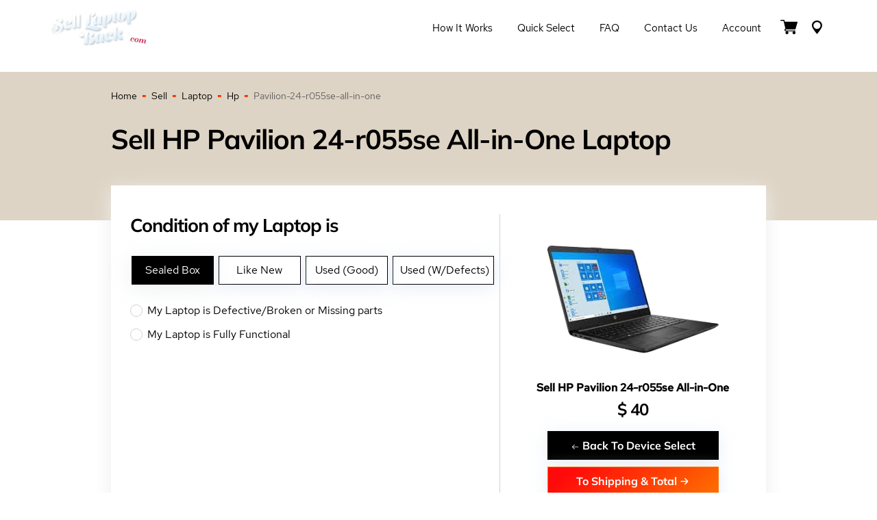

--- FILE ---
content_type: text/html; charset=UTF-8
request_url: https://selllaptopback.com/sell/Laptop/hp/pavilion-24-r055se-all-in-one/
body_size: 22502
content:
<!DOCTYPE html>
<html lang="en">
    <head>
        <meta name="viewport" content="width=device-width, initial-scale=1">
        <meta name='robots' content='index, follow' />        <link rel="canonical" href="https://selllaptopback.com/sell/laptop/hp/pavilion-24-r055se-all-in-one/">
        <title>Sell HP Pavilion 24-r055se All-in-One Laptop Laptop - SellLaptopBack.com</title>
        <meta charset="UTF-8">
        <meta name="Description" content="Sell HP Pavilion 24-r055se All-in-One LaptopLaptop for cash online at SellLaptopBack.com">
        <meta name="Keywords" content="Sell HP Pavilion 24-r055se All-in-One LaptopLaptop">
        <meta name="author" content="SellLaptopBack.com">
        <meta name="robots" content="noodp"/>   
        <meta name="DC.title" content="Sell HP Pavilion 24-r055se All-in-One Laptop Laptop - SellLaptopBack.com"/>

        <!-- Open Graph Meta Tags (for social sharing) -->
        <meta property="og:title" content=""Sell HP Pavilion 24-r055se All-in-One Laptop Laptop - SellLaptopBack.com">
        <meta property="og:description" content="Sell HP Pavilion 24-r055se All-in-One LaptopLaptop for cash online at SellLaptopBack.com">
        <meta property="og:url" content="https://selllaptopback.com/sell/laptop/hp/pavilion-24-r055se-all-in-one/">
        <meta property="og:type" content="product">
        <meta property="og:image" content="https://selllaptopback.com/_devices/laptop/hp/hp-pavilion-24-r055se-all-in-one.webp">

        <!-- Twitter Card Meta Tags -->
        <meta name="twitter:card" content="summary_large_image">
        <meta name="twitter:title" content="Sell HP Pavilion 24-r055se All-in-One Laptop Laptop - SellLaptopBack.com">
        <meta name="twitter:description" content="Sell HP Pavilion 24-r055se All-in-One LaptopLaptop for cash online at SellLaptopBack.com">
        <meta name="twitter:image" content="https://selllaptopback.com/_devices/laptop/hp/hp-pavilion-24-r055se-all-in-one.webp">
        <script type="application/ld+json">
{
    "@context": "https://schema.org",
    "@type": "Product",
    "name": "Sell HP Pavilion 24-r055se All-in-One Laptop Laptop - SellLaptopBack.com",
    "description": "Sell HP Pavilion 24-r055se All-in-One LaptopLaptop for cash online at SellLaptopBack.com",
    "brand": {
        "@type": "Brand",
        "name": "Hp"
    },
    "model": "HP Pavilion 24-r055se All-in-One",
    "image": "https://selllaptopback.com/_devices/laptop/hp/hp-pavilion-24-r055se-all-in-one.webp",
    "offers": {
        "@type": "Offer",
        "priceCurrency": "USD",
        "price": "40.00",
        "availability": "https://schema.org/InStock",
        "url": "https://selllaptopback.com/sell/laptop/hp/pavilion-24-r055se-all-in-one/",
        "seller": {
            "@type": "Organization",
            "name": "SellLaptopBack.com"
        },
        "itemCondition": "https://schema.org/UsedCondition"
    }
}</script>

<script type="application/ld+json">
{"@context":"https://schema.org","@type":"FAQPage","mainEntity":[{"@type":"Question","name":"How much is my Sell HP Pavilion 24-r055se All-in-One Laptop Laptop - SellLaptopBack.com worth?","acceptedAnswer":{"@type":"Answer","text":"It depends on the condition — use the quote tool above for your instant offer (up to $40 for good condition)."}},{"@type":"Question","name":"Do you buy broken or damaged Laptops?","acceptedAnswer":{"@type":"Answer","text":"Yes! We buy Laptops in any condition — cracked screens, water damage, won't power on, missing parts, or even for parts only. You'll still get a fair cash offer."}},{"@type":"Question","name":"Is it safe to sell my Laptop to SellLaptopBack.com?","acceptedAnswer":{"@type":"Answer","text":"Absolutely. We're a trusted U.S.-based buyer. We securely wipe all data to DoD standards (where applicable), provide free insured shipping, and guarantee fast payment with no hidden fees."}},{"@type":"Question","name":"How fast do you pay me?","acceptedAnswer":{"@type":"Answer","text":"We inspect within 24 hours of arrival and pay the same day via PayPal or Zelle — or send a check within 48 hours."}}]}</script>
<style>
@font-face {font-family:'Red Hat Text';font-display:swap;src:url('/_fonts/RedHatText-Regular.eot');src:url('/_fonts/RedHatText-Regular.eot?#iefix') format('embedded-opentype'),url('/_fonts/RedHatText-Regular.woff') format('woff'),url('/_fonts/RedHatText-Regular.ttf') format('truetype');font-weight:normal;font-style:normal;}@font-face {font-family:'Red Hat Text';font-display:swap;font-weight:500;src:url('/_fonts/RedHatText-Medium.eot');src:url('/_fonts/RedHatText-Medium.eot?#iefix') format('embedded-opentype'),url('/_fonts/RedHatText-Medium.woff') format('woff'),url('/_fonts/RedHatText-Medium.ttf') format('truetype');font-style:normal;}@font-face {font-family:'Mulish';font-weight:400;font-display:swap;src:url('/_fonts/Mulish-Regular.eot');src:url('/_fonts/Mulish-Regular.eot?#iefix') format('embedded-opentype'),url('/_fonts/Mulish-Regular.woff') format('woff'),url('/_fonts/Mulish-Regular.ttf') format('truetype');font-style:normal;}@font-face {font-family:'Mulish';font-weight:700;font-display:swap;src:url('/_fonts/Mulish-Bold.eot');src:url('/_fonts/Mulish-Bold.eot?#iefix') format('embedded-opentype'),url('/_fonts/Mulish-Bold.woff') format('woff'),url('/_fonts/Mulish-Bold.ttf') format('truetype');font-style:normal;}@font-face {font-family:'Mulish';font-weight:900;font-display:swap;src:url('/_fonts/Mulish-Black.eot');src:url('/_fonts/Mulish-Black.eot?#iefix') format('embedded-opentype'),url('/_fonts/Mulish-Black.woff') format('woff'),url('/_fonts/Mulish-Black.ttf') format('truetype');font-style:normal;}html * {box-sizing:border-box;}body {background-color:#fff;font-family:'Red Hat Text', sans-serif;font-size:14px;line-height:1.5;color:#606060;padding:105px 0 0 0; margin:0 0 0 0; }.hero-main {z-index:10;}@media (max-width:991.99px) {body {padding:65px 0 0 0;}}html.has-overlay {position:relative;height:100%;overflow:hidden;}body.lock-position {height:100%;overflow:hidden;width:100%;position:fixed;}.wp-caption, embed, iframe, object {max-width:100%;}.page-container {max-width:1170px;margin-left:auto;margin-right:auto;padding-left:15px;padding-right:15px;}@media (min-width:1200px) and (max-width:1439.98px) {.page-container {max-width:77vw;}}.page-container-header {max-width:1170px;margin:0 auto;padding-left:15px;padding-right:15px;}img {max-width:100%;height:auto;}h1, h2, h3, h4, h5, h6 {color:#000;font-family:'Mulish', sans-serif;line-height:1.2;font-weight:700;margin:0.7em 0 0.3em;letter-spacing:-1px;}h1 {font-size:42px;letter-spacing:-1px;}h2 {font-size:36px;}h3 {font-size:28px;}h4 {font-size:18px;}h5, h6 {font-size:16px;}.single-post-title {font-size:36px;font-weight:600;line-height:1.5;color:#000;}@media (max-width:1439.99px) {h1 {font-size:calc((100vw - 320px) / (1440 - 320) * (42 - 26) + 26px);}h2 {font-size:calc((100vw - 320px) / (1440 - 320) * (36 - 22) + 22px);}h3 {font-size:calc((100vw - 320px) / (1440 - 320) * (28 - 18) + 18px);}h4 {font-size:calc((100vw - 320px) / (1440 - 320) * (18 - 16) + 16px);}h5 {font-size:calc((100vw - 320px) / (1440 - 320) * (16 - 14) + 14px);}.single-post-title {font-size:calc((100vw - 320px) / (1440 - 320) * (36 - 22) + 22px);}}.section-title {margin:0 0 24px;color:#000;font-family:Mulish, Helvetica, Arial, sans-serif;font-size:35px;line-height:44px;font-weight:900;letter-spacing:-1px;text-transform:uppercase;position:relative}@media screen and (max-width:1440px) {.section-title {margin-bottom:calc(.93897vw + 10.47887px);font-size:calc(1.03286vw + 20.12676px);line-height:calc(1.31455vw + 25.07042px)}}.section-title:after {content:"";margin-left:7px;width:10px;height:6px;display:inline-block;background:rgba(255, 73, 0, .78);-webkit-transform:skew(-27deg);transform:skew(-27deg)}.section-title--light {color:#fff;}.section-title--light:after {background:#fff;}section {position:relative;}p {margin:0 0 1rem;color:#606060;}a {text-decoration:none;color:#ff0000;transition:all 0.3s;}a:hover {opacity:0.8;}.page-background {background-color:red; background-image:linear-gradient(to bottom, #DED4C5, #DED4C5 217px, #fff 217px);padding:25px 0 100px;}.hero-main {z-index:10;}.hero-main h1 {color:#000;font-family:'Mulish', sans-serif;line-height:1.2;font-weight:900;position:relative;margin:0;font-size:50px;text-transform:uppercase;}@media (max-width:1439.99px) {.hero-main h1 {font-size:calc((100vw - 320px) / (1440 - 320) * (50 - 36) + 36px);}}.hero-main .hero__left-decor {width:60%;height:110%;display:block;background:#ded4c5;position:absolute;left:-10%;top:0;bottom:0;}@media screen and (max-width:992px) {.hero-main .hero__left-decor {height:105%;}}@media screen and (max-width:736px) {.hero-main .hero__left-decor {width:100%;height:100%;left:0;}}.hero-main .hero__left-decor:before {content:'';position:absolute;top:0;bottom:0;right:-118px;z-index:1;display:block;width:136%;background:#ded4c5;-webkit-transform:skew(-28deg);transform:skew(-28deg);}@media screen and (max-width:736px) {.hero-main .hero__left-decor:before {display:none;}}.hero-main .hero__left-decor--main {height:114%;}.hero-main .hero__left-decor--main:before {right:-84px;}.hero-main .hero__right-decor {width:54%;height:100%;display:block;background:linear-gradient(156.47deg, #2196F3 13.48%, #58d11a 101.66%);position:absolute;right:0;top:0;bottom:0;z-index:-1;}@media screen and (max-width:736px) {.hero-main .hero__right-decor {display:none;}}.hero-main .hero__wrapper {padding:40px 0 24px;display:-webkit-box;display:-ms-flexbox;display:flex;-webkit-box-pack:justify;-ms-flex-pack:justify;justify-content:space-between;-webkit-box-align:center;-ms-flex-align:center;align-items:center;position:relative;z-index:2;}.hero-main .hero__wrapper--main {min-height:275px;padding:25px 0;position:relative;}@media screen and (max-width:736px) {.hero-main .hero__wrapper--main {min-height:auto;}}@media screen and (max-width:736px) {.hero-main .hero__wrapper {padding-top:70px;padding-bottom:83px;}}@media screen and (max-width:320px) {.hero-main .hero__wrapper {padding-top:50px;padding-bottom:63px;}}.hero-main .hero__left-part {width:60%;max-width:620px;position:relative;}@media screen and (max-width:640px) {.hero-main .hero__left-part {width:100%;}}.hero-main .hero__right-part {min-height:140px;width:50%;max-width:535px;position:relative;}.hero-main .hero__right-part--main {text-align:center;}@media screen and (max-width:736px) {.hero-main .hero__right-part {display:none;}}.hero-main .breadcrumbs {position:absolute;bottom:-20px;left:0;color:#606060;font-family:'Red Hat Text';font-weight:400;font-size:14px;line-height:1.5;display:flex;align-items:center;}.breadcrumbs {color:#606060;font-family:'Red Hat Text';font-weight:400;font-size:14px;line-height:1.5;display:flex;flex-wrap:wrap;align-items:center;}@media (max-width:736px) {.hero-main .breadcrumbs {bottom:10px;}}.breadcrumbs a {color:#000;}.breadcrumbs-separator {width:5px;height:3px;margin:0 8px;display:inline-block;vertical-align:center;background:linear-gradient(153.33deg, #ff0a0a 13.48%, #fe7200 101.66%);}.small-hero {background:#DED4C5;padding:70px 0;}.small-hero h1 {color:#000;font-family:'Mulish', sans-serif;line-height:1.2;font-weight:900;position:relative;margin:0;font-size:50px;text-transform:uppercase;}@media (max-width:1439.99px) {.small-hero h1 {font-size:calc((100vw - 320px) / (1440 - 320) * (50 - 36) + 36px);}}.btn {box-shadow:0 5px 25px rgba(222, 230, 242, 0.72);font-family:'Mulish', sans-serif;font-weight:700;font-size:16px;line-height:20px;text-align:center;color:#fff;padding:10px 30px;outline:none;display:inline-block;margin:5px;transition:all .3s;cursor:pointer;border:none;}.btn svg {padding-top:3px;}.btn.btn-black {background:#000000;border:1px solid #000;}.btn.btn-black:hover {background:#fff;color:#000;opacity:1;}.btn.btn-red {background:linear-gradient(140.07deg, #FF0A0A 13.48%, #FE7200 101.66%);border:1px solid #FE7200;}.btn.btn-red:hover {background:#fff;color:#FF0A0A;opacity:1;}.btn.btn-reset {background:#000000;border:1px solid #000;padding:10px;margin:0;}.btn.btn-reset:hover {background:#fff;color:#000;opacity:1;}.btn:disabled {opacity:0.8;cursor:no-drop;background:grey;border-color:grey;color:#fff;}.btn:disabled:hover {opacity:0.8;cursor:no-drop;background:grey;border-color:grey;color:#fff;}.rating {direction:rtl;}.rating > span {color:#9dafbd;font-size:29px;margin:0 1px;line-height:1;}.rating > span.active:before, .rating > span.active ~ span:before {content:"\2605";position:absolute;color:#3cc9b3;}select {-moz-appearance:none;-webkit-appearance:none;appearance:none;}.header-wrapper {position:fixed;background-color:#fff;width:100%;top:0;left:0;z-index:9999;transition:all 0.1s;}.header__menu-wrapper {display:flex;align-items:center;}.header__flex {padding:10px 0;transition:all 0.3s;display:flex;align-items:center;justify-content:space-between;position:relative;z-index:100;border-bottom:1px solid rgba(255, 255, 255, 0.15);}.header-wrapper.sticky {transition:all 0.3s;background-color:#fff;}.header-wrapper.sticky .header__flex {transition:all 0.3s;padding:5px 0;}.header__logo {position:relative;z-index:101;}.header__logo a:hover {opacity:0.8;}.header__logo img {max-height:80px;transition:all 0.3s;}.header-wrapper.sticky .header__logo img {max-height:60px;}.header__menu-nav ul {display:flex;list-style:none;}.header__menu-nav ul a {color:#000;font-size:15px;display:inline-block;padding:7px 18px;line-height:20px;transition:all 0.3s;text-transform:capitalize;}.header__menu-nav ul a:after {background-color:#ff0a0a;display:block;content:"";height:3px;width:0;-webkit-transition:width .3s ease-in-out;-moz--transition:width .3s ease-in-out;transition:width .3s ease-in-out;}.header__menu-nav ul a:hover {opacity:1;}.header__menu-nav ul a:hover:after,.header__menu-nav ul a:focus:after {width:100%;}.header__menu-nav ul a.active:after {width:100%;}.header__menu-btn-box {display:flex;align-items:center;}.header__menu-btn-box a:hover path {fill:#000;}.header__cart {display:inline-block;position:relative;}.header__cart-inner {font-family:'Barlow', sans-serif;position:absolute;top:-8px;width:16px;height:16px;background-color:#ff0a0a;border-radius:50%;right:-2px;font-size:12px;line-height:16px;text-align:center;color:#fff;font-weight:600;}.header__menu-btn {margin:0 10px;}.header__mobile-button {position:absolute;right:0;top:13px;}#hamburger-icon {outline:none;padding:0;z-index:100;display:none;position:relative;color:#000;border:none;width:36px;height:36px;transition:all .3s;line-height:normal;background-color:transparent;}#hamburger-icon .line {display:block;background:#000;width:20px;height:2px;position:absolute;left:6px;transition:all .4s;-webkit-transition:all .4s;-moz-transition:all .4s;}#hamburger-icon .line.line-1 {top:27%;}#hamburger-icon .line.line-2 {top:48%;}#hamburger-icon .line.line-3 {top:67%;}#hamburger-icon.active .line-1 {transform:translateY(7px) translateX(0) rotate(45deg);-webkit-transform:translateY(7px) translateX(0) rotate(45deg);-moz-transform:translateY(7px) translateX(0) rotate(45deg);}#hamburger-icon.active .line-2 {opacity:0;}#hamburger-icon.active .line-3 {transform:translateY(-7px) translateX(0) rotate(-45deg);-webkit-transform:translateY(-7px) translateX(0) rotate(-45deg);-moz-transform:translateY(-7px) translateX(0) rotate(-45deg);}@media (max-width:991.98px) {.header__menu-wrapper {display:flex;flex-direction:column;justify-content:center;}.header__menu-wrapper.menu-close {height:100vh;top:0;position:fixed;width:100%;background-color:#fff;right:-100%;transition:right 0.3s ease-in;}.header__menu-wrapper.menu-open {height:100vh;top:0;position:fixed;width:100%;background-color:#fff;right:0;transition:right 0.3s ease-in;}.header__logo img {max-height:40px;}.header-wrapper.sticky .header__logo img {max-height:40px;}.header-wrapper.sticky .header__flex {transition:all 0.3s;padding:10px 0;}.header__menu-nav ul {margin:0 0 30px;padding:0;flex-direction:column;text-align:center;}#hamburger-icon {display:block;}}footer {background:#3c586e;position:relative;z-index:3;}.main-footer__wrapper {display:flex;flex-wrap:wrap;justify-content:space-between;}.main-footer {padding:45px 0 0;}.footer-col-1 {width:16%;}.footer-col-2 {width:36%;padding:0 5px;}.footer-col-3 {width:25%;padding:0 5px;}.footer-col-4 {width:23%;padding:0 5px;}.footer-title h4 {font:700 16px/21px 'Mulish', sans-serif;color:#fff;margin:0 0 8px;}.footer-col-1 img {max-height:98px;}.footer-nav ul {margin:0;padding:0;list-style:none;display:flex;flex-wrap:wrap;}.footer-nav li {width:50%;}.footer-nav.footer-nav-contact li {width:100%;}.footer-nav.footer-nav-contact li a {display:flex;flex-wrap:nowrap;line-height:22px;}.footer-nav.footer-nav-contact li svg {display:block;margin-top:6px;margin-right:10px;}.footer-nav a {color:rgba(222, 230, 242, 0.72);font-size:14px;line-height:27px;display:inline-block;padding:2px 10px 2px 0;}.footer-nav a:hover {color:#fff;}.footer-social-wrap ul {margin:18px 0 0;padding:0;list-style:none;display:flex;}.footer-social-wrap a {margin-right:10px;display:inline-flex;align-items:center;justify-content:center;border-radius:50%;width:20px;height:20px;color:#fff;background:linear-gradient(140.07deg, #FF0A0A 13.48%, #FE7200 101.66%);}.footer-social-wrap svg {max-width:100%;height:11px;}.footer-social-wrap a:hover {opacity:.8;}.main-footer__policy-nav {background:#3c586e;margin-left:-15px;margin-right:-15px;}.main-footer__policy-nav .policy-nav__list {margin:50px auto 0;padding:20px 0;list-style:none;display:flex;flex-wrap:wrap;justify-content:center;max-width:452px;}.main-footer__policy-nav .policy-nav__list li {padding:0 5px;border-right:1px solid #B4ADB4;line-height:1;font-size:12px;margin-bottom:5px;}.main-footer__policy-nav .policy-nav__list li:last-child {border-right:none;}.main-footer__policy-nav .policy-nav__list li a {color:#B4ADB4;}.sub-footer {background:#5B0F08;}.copyright-text a {font:400 14px/30px 'Red Hat Text';color:#D7B4B4;margin:0;padding:17px 0;text-align:center;display:block;}.contact-menu svg {margin-bottom:-4px;}.contact-menu a {white-space:nowrap;}@media (max-width:1299.98px) {.footer-col-3 {width:15%;}}@media (max-width:991.98px) {footer {background:#f6f4ee;}.main-footer {padding:25px 0 0;}.footer-col-1 {width:100%;text-align:center;margin-bottom:35px;}.footer-col-2 {width:100%;margin-bottom:20px;}.footer-col-3 {width:50%;margin-bottom:0;}.footer-col-4 {width:50%;margin-bottom:35px;}.footer-col-4 .d-lg-none {display:none;}.footer-title h4 {color:#000;}.footer-nav a {color:#808080;}.copyright-text a {font:400 12px/24px 'Red Hat Text';color:#D7B4B4;padding:5px 0;}}@media (max-width:575.98px) {.footer-col-3 {width:100%;}.footer-col-4 {width:100%;margin-top:40px;}}.sub-footer__nav-section {background:#F6F4EE;padding:46px 0;}.sub-footer__nav-section h3 {font-family:'Mulish';font-style:normal;font-weight:700;font-size:16px;line-height:21px;}.sub-footer__nav ul {margin:0;padding:0;list-style:none;display:flex;flex-wrap:wrap;}.sub-footer__nav ul {margin:0;padding:0;list-style:none;}.sub-footer__nav ul li {width:25%;}.sub-footer__nav ul li a {font:400 14px/30px 'Red Hat Text';color:#808080;}.page-footer__additional-menu {display:none;}@media (max-width:991.98px) {.sub-footer__nav-section {display:none;padding:0;}.page-footer__additional-menu {display:block;}}.footer-blog__wrapper .latest-blog__item-img {width:33%;height:65px;background-repeat:no-repeat;background-position:top center;position:relative;background-size:cover;}@media (max-width:991.98px) {.footer-blog__wrapper .latest-blog__item-img {height:80px;}}.footer-blog__wrapper .latest-blog__item {position:relative;display:flex;align-items:center;margin-bottom:15px;}.footer-blog__wrapper .latest-blog__item-content {width:67%;padding-left:15px;font-size:14px;line-height:1.2;}.footer-blog__wrapper .latest-blog__excerpt__date * {font-size:12px;margin:0;color:rgba(222, 230, 242, 0.72);}.footer-blog__wrapper .blog-link {position:absolute;width:100%;height:100%;top:0;left:0;z-index:1;}.footer-blog__wrapper .latest-blog__title * {margin:0;color:rgba(222, 230, 242, 0.72);}@media (max-width:991.98px) {.footer-blog__wrapper .latest-blog__excerpt__date * {color:#808080;}.footer-blog__wrapper .latest-blog__title * {color:#808080;}}.steps-section {padding:0 0 6vw;}.steps-section__wrapper {display:flex;flex-wrap:wrap;justify-content:space-between;background:#FFF;box-shadow:0 5px 25px #EDEDED;margin-top:45px;padding:42px 28px;}.cart-container {width:50%;order:1;border-right:1px solid #D0D2D3;}.flex-content {width:50%;text-align:center;order:2;padding:0 0 0 28px;}@media (max-width:1399.98px) {.cart-container {width:60%;}.flex-content {width:40%;}}@media (max-width:991.98px) {.steps-section__wrapper {padding:25px 20px;}.cart-container {width:100%;border-right:none;}.flex-content {width:100%;text-align:center;margin-bottom:25px;padding:0;}}.check_above_h, .cart-container .title-font {color:#000000;font-size:18px;font-weight:700;}#quote2-nav-mydev .check_above_h {margin:40px 0 20px;}.cart-container .title-font {margin-top:20px;}.check_above_h-1 {color:#000000;font-family:Mulish, sans-serif;margin:0 0 28px;font-weight:700;font-size:28px;line-height:118.69%;}@media (max-width:1439.99px) {.check_above_h-1 {font-size:calc((100vw - 320px) / (1440 - 320) * (28 - 22) + 22px);}}@media (max-width:991.99px) {.check_above_h-1 {text-align:center;margin-top:25px;}}#cart-tabs {border:none;}#cart-tabs ul {display:flex;flex-direction:row-reverse;justify-content:flex-end;border:none;background:none;margin:0;padding:0;position:relative;z-index:1;}@media (max-width:991.99px) {#cart-tabs ul {flex-direction:column-reverse;}}#cart-tabs ul:after,#cart-tabs ul:before {display:none;}#cart-tabs ul li {border:none;min-width:120px;width:auto;float:unset;top:0;margin:0 7px 0 0;border-radius:0;}@media (max-width:991.99px) {#cart-tabs ul li {margin:5px 0;}}#cart-tabs ul a {font-weight:400;font-size:16px;line-height:30px;color:#000;float:none;width:100%;height:100%;display:inline-block;padding:5px 10px;}#cart-tabs ul .ui-state-default {border:1px solid #000000 !important;background-color:#fff;box-shadow:0 5px 25px rgba(222, 230, 242, 0.72);}#cart-tabs ul .ui-state-active {background-color:#000000;border:1px solid #000000 !important;box-shadow:0 5px 30px rgba(215, 218, 221, 0.44);}#cart-tabs ul .ui-state-active a {color:#fff;}#cart-tabs .ui-tabs-panel {height:.1px;position:relative;}.sell-device-item-heading a {color:#000;font-style:normal;font-weight:bold;font-size:16px;line-height:26px;margin-bottom:15px;}.sell-device-item-heading h3 {margin:0;font-family:'Mulish', sans-serif;font-style:normal;font-weight:700;font-size:28px;line-height:118.69%;}.sell-device-item-img img {max-width:100%;width:250px;}#price-item {font-size:24px;font-weight:700;}.dollar-icon {font-size:24px;font-weight:700;}#cost-null-text {color:#ff0000;font-size:18px;}#cost-null-text a {color:#168edf;font-size:18px;}#FormDeviceCondition {display:flex;flex-wrap:wrap;justify-content:space-between;}#FormDeviceCondition h3 {width:100%;color:#000000;font-size:16px;font-weight:600;margin:30px 0 20px;}#FormDeviceCondition .container-checkmark, #FormDeviceCondition .container-checkmark-2 {width:100%;}@media (max-width:767.98px) {#FormDeviceCondition .container-checkmark, #FormDeviceCondition .container-checkmark-2 {width:100%;}}#FormDeviceCondition .container-check {width:50%;}@media (max-width:767.98px) {#FormDeviceCondition .container-check {width:100%;}}#FormDeviceCondition .container-check .container-checkmark, #FormDeviceCondition .container-check .container-checkmark-2 {width:100%;}#fancybox-content * {background-color:#ffffff;}#quote2-nav-buttons {padding:10px 0 0;display:flex;flex-wrap:wrap;justify-content:center;}.js-laptop {display:flex;flex-wrap:wrap;}.container-radio {font-family:'Red Hat Text', sans-serif;font-style:normal;font-weight:400;font-size:16px;line-height:20px;color:#000000;display:block;position:relative;padding-left:25px;margin:15px 0;cursor:pointer;-webkit-user-select:none;-moz-user-select:none;-ms-user-select:none;user-select:none;}.container-radio input {position:absolute;opacity:0;cursor:pointer;top:0;left:0;height:100%;width:100%;color:#D0D2D3;z-index:2;margin:0;}.container-radio .checkmark {position:absolute;top:1px;left:0;height:18px;width:18px;border-radius:50%;border:1px solid #D0D2D3;background:#fff;z-index:1;}.container-radio:hover input ~ .checkmark {background-color:#D0D2D3;}.container-radio .checkmark:after {content:"";position:absolute;top:4px;left:4px;width:8px;height:8px;border-radius:50%;background-color:#fff;}.container-radio input:checked ~ .checkmark {background:linear-gradient(140.07deg, #FF0A0A 13.48%, #FE7200 101.66%);}.container-radio input:checked ~ .checkmark:after {display:block;background:#fff;}.container-checkmark, .container-checkmark-2 {font-family:'Red Hat Text', sans-serif;font-style:normal;font-weight:400;font-size:16px;line-height:22px;color:#000000;display:block;position:relative;padding-left:25px;margin-bottom:12px;cursor:pointer;-webkit-user-select:none;-moz-user-select:none;-ms-user-select:none;user-select:none;}.container-checkmark input, .container-checkmark-2 input {position:absolute;opacity:0;cursor:pointer;height:0;width:0;color:#D0D2D3;}.container-checkmark .checkmark, .container-checkmark-2 .checkmark {position:absolute;top:2px;left:0;width:18px;height:18px;background:#fff;border:1px solid #D0D2D3;border-radius:1px;}.container-checkmark:hover input ~ .checkmark {background-color:#fff;border-color:#FF0A0A;}.container-checkmark-2:hover input ~ .checkmark {background-color:#fff;border-color:#FF0A0A;}.container-checkmark input:checked ~ .checkmark {background:linear-gradient(140.07deg, #FF0A0A 13.48%, #FE7200 101.66%);}.container-checkmark-2 input:checked ~ .checkmark {background:linear-gradient(140.07deg, #FF0A0A 13.48%, #FE7200 101.66%);}.container-checkmark .checkmark:after {content:"";position:absolute;display:none;}.container-checkmark-2 .checkmark:after {content:"";position:absolute;display:none;}.container-checkmark input:checked ~ .checkmark:after {display:block;}.container-checkmark-2 input:checked ~ .checkmark:after {display:block;}.container-checkmark .checkmark:after {left:5px;top:2px;width:4px;height:7px;border:solid #fff;border-width:0 2px 2px 0;-webkit-transform:rotate(45deg);-ms-transform:rotate(45deg);transform:rotate(45deg);}.container-checkmark-2 .checkmark:after {left:5px;top:2px;width:4px;height:7px;border:solid #fff;border-width:0 2px 2px 0;-webkit-transform:rotate(45deg);-ms-transform:rotate(45deg);transform:rotate(45deg);}.why-choose-us {padding:152px 0 584px;background-image:url([data-uri]);background-size:cover;background-position:bottom;background-repeat:no-repeat;-webkit-transform:rotate(180deg);transform:rotate(180deg)}@media screen and (max-width:1440px) {.why-choose-us {padding-top:calc(7.69953vw + 41.12676px);padding-bottom:calc(19.81221vw + 298.70423px)}}.why-choose-us .page-container {-webkit-transform:rotate(-180deg);transform:rotate(-180deg)}.why-choose-us__lists {display:-webkit-box;display:-ms-flexbox;display:flex;-webkit-box-orient:horizontal;-webkit-box-direction:normal;-ms-flex-direction:row;flex-direction:row;-webkit-box-pack:justify;-ms-flex-pack:justify;justify-content:space-between;-webkit-box-align:start;-ms-flex-align:start;align-items:flex-start}@media screen and (max-width:812px) {.why-choose-us__lists {-webkit-box-orient:vertical;-webkit-box-direction:normal;-ms-flex-direction:column;flex-direction:column}}.why-choose-us__list {width:50%;max-width:492px;list-style:none;margin:0;padding:0}@media screen and (max-width:812px) {.why-choose-us__list {width:100%;max-width:100%}}@media screen and (max-width:812px) {.why-choose-us__list:not(:last-of-type) {margin-bottom:20px}}.why-choose-us__list-item {padding-left:42px;font-size:14px;line-height:21px;color:#606060;position:relative}@media screen and (max-width:1440px) {.why-choose-us__list-item {padding-left:calc(1.40845vw + 21.71831px);line-height:calc(.28169vw + 16.94366px)}}.why-choose-us__list-item:before {content:"";display:block;width:30px;height:30px;position:absolute;left:0;top:0;background:#fff;background-image:url([data-uri]);background-size:50%;background-position:50%;background-repeat:no-repeat;-webkit-box-shadow:0 10px 15px #e4e2dd;box-shadow:0 10px 15px #e4e2dd;border-radius:50%}@media screen and (max-width:1440px) {.why-choose-us__list-item:before {width:calc(1.03286vw + 15.12676px);height:calc(1.03286vw + 15.12676px)}}.why-choose-us__list-item:not(:last-of-type) {margin-bottom:40px}@media screen and (max-width:1440px) {.why-choose-us__list-item:not(:last-of-type) {margin-bottom:calc(1.87793vw + 12.95775px)}}.hiw-section {padding:150px 0;}.hiw-section .hiw-section__wrap {display:flex;flex-wrap:wrap;justify-content:space-between;}.hiw-section .hiw-section__content {width:41%;position:relative;z-index:5;}.hiw-section .hiw-section__content ul {list-style:none;margin:0;padding:0 0 0 20px;counter-reset:list;}.hiw-section .hiw-section__decor {display:flex;justify-content:center;align-items:center;width:42px;height:33px;position:absolute;left:-20px;top:50%;transform:translateY(-50%) skew(-20deg);background:linear-gradient(152.91deg, #ff0a0a 13.48%, #fe7200 101.66%);color:#fff;font-size:18px;font-weight:700;line-height:21px;}.hiw-section .hiw-section__decor:before {content:counter(list);counter-increment:list;transform:skew(20deg);}.hiw-section .hiw-section__content li {position:relative;background-color:#fff;padding:15px 25px 16px 56px;}.hiw-section .hiw-section__content li:not(:last-of-type) {margin-bottom:25px;}.hiw-section .hiw-section__content li:after {content:"";position:absolute;top:0;bottom:0;right:-30px;display:block;width:100%;background:#fff;transform:skew(-27deg);box-shadow:0 10px 15px #e4e2dd;z-index:-1;}.hiw-section .hiw-section__content h3 {color:#000000;font-family:Mulish, sans-serif;font-weight:700;font-size:18px;margin:0 0 5px;letter-spacing:-1px;}@media (max-width:1439.99px) {.hiw-section .hiw-section__content h3 {font-size:calc((100vw - 320px) / (1440 - 320) * (18 - 16) + 16px);}}.hiw-section .hiw-section__content p {margin:0;font-size:14px;line-height:21px;}.hiw-section .hiw-section__video-content {width:50%;}.hiw-section .hiw-section__video {width:100%;position:relative;z-index:4;height:100%;max-height:350px;}.hiw-section__video-description {font:700 16px/30px Mulish, sans-serif;margin:68px 0 0;}.hiw-section .hiw-section__img {background-size:cover;background-repeat:no-repeat;background-position:center;height:100%;}.hiw-section .hiw-section__img:before {content:"";position:absolute;top:0;bottom:-1px;left:-106px;z-index:1;display:block;width:210px;background:#f6f4ee;transform:skew(-27deg);}.hiw-section.hiw-section-white .hiw-section__img:before {content:"";position:absolute;top:0;bottom:-1px;left:-106px;z-index:1;display:block;width:210px;background:#fff;transform:skew(-27deg);}.hiw-section .hiw-section__img:after {content:"";display:block;background:#fff;opacity:.2;position:absolute;left:0;right:0;top:0;bottom:0;}.hiw-section .btn-play {background:#ff0a0a;color:#fff;border:none;outline:none;display:flex;align-items:center;justify-content:center;border-radius:50%;width:50px;height:50px;position:absolute;top:50%;left:90px;transform:translateY(-50%);z-index:3;padding:0;cursor:pointer;}.hiw-section .btn-play:hover {opacity:0.8;}.hiw-section .btn-play:before {content:"";display:block;position:absolute;width:50px;height:50px;border:14px solid #fff;box-shadow:0 4px 15px rgb(0 0 0 / 25%);opacity:.5;top:50%;left:50%;transform:translate(-50%, -50%);-webkit-transition:opacity .4s ease-in-out;transition:opacity .4s ease-in-out;border-radius:50%;}.hiw-section .btn-play > svg {width:100%;height:100%;max-width:11px;max-height:13px;}@media (max-width:991.99px) {.hiw-section {padding:100px 0;}.hiw-section .hiw-section__content {width:70%;margin-bottom:35px;}.hiw-section .hiw-section__video-content {width:100%;}.hiw-section .hiw-section__content ul {padding:0;}.hiw-section .hiw-section__decor {width:38px;height:23px;left:10px;top:25px;font-size:14px;}.hiw-section__video-description {margin:35px 0 0;}.hiw-section .hiw-section__img {min-height:350px;}.hiw-section .hiw-section__img:before {display:none !important;}.hiw-section .btn-play {left:0;right:0;margin:0 auto;}}@media (max-width:767.99px) {.hiw-section .hiw-section__content {width:86%;}.hiw-section .hiw-section__content li {position:relative;background-color:#fff;padding:15px 5px 16px 56px;}.hiw-section .hiw-section__content li:after {transform:skew(-10deg);}}.video-popup {position:fixed;top:0;right:0;bottom:0;left:0;background-color:rgba(0, 0, 0, .4);width:100%;z-index:9000;display:none;}.video-popup > div {width:100%;display:flex;justify-content:center;align-items:center;height:100vh;padding:0 15px;}.video-popup .wrapper-iframe {position:relative;max-width:630px;}.video-popup .close-popup {width:20px;height:20px;background-color:#ff0a0a;position:absolute;top:-20px;right:-20px;cursor:pointer;border-radius:50%;}.video-popup .close-popup svg {position:absolute;top:50%;left:50%;-webkit-transform:translate(-50%, -50%);transform:translate(-50%, -50%);}@media (max-width:812px) {.video-popup .close-popup {right:0;top:-30px;}}.ui-tabs { position:relative; padding:.1em; zoom:1; } .ui-tabs .ui-tabs-nav { margin:0; padding:.1em .1em 0; }.ui-tabs .ui-tabs-nav li { list-style:none; float:left; position:relative; top:1px; margin:0 .1em 1px 0; border-bottom:0 !important; padding:0; white-space:nowrap; width:111px;text-align:center;}.ui-tabs .ui-tabs-nav li a { float:left; padding:.4em 1.1em; text-decoration:none; }.ui-tabs .ui-tabs-nav li.ui-tabs-selected { margin-bottom:0; padding-bottom:0px; }.ui-tabs .ui-tabs-nav li.ui-tabs-selected a, .ui-tabs .ui-tabs-nav li.ui-state-disabled a, .ui-tabs .ui-tabs-nav li.ui-state-processing a { cursor:pointer; }.ui-tabs .ui-tabs-nav li a, .ui-tabs.ui-tabs-collapsible .ui-tabs-nav li.ui-tabs-selected a { cursor:pointer; } .ui-tabs .ui-tabs-panel { display:block; border-width:0; padding:0em 1.4em .7em; background:none;font-size:16px; }.ui-widget-content {border:1px solid #AAA;#color:#2232;}.ui-tabs .ui-tabs-hide { display:none !important; }.ui-corner-all, .ui-corner-bottom, .ui-corner-right, .ui-corner-br {-moz-border-radius-bottomright:4px;-webkit-border-bottom-right-radius:4px;-khtml-border-bottom-right-radius:4px;border-bottom-right-radius:4px;}.ui-corner-all, .ui-corner-bottom, .ui-corner-left, .ui-corner-bl {-moz-border-radius-bottomleft:4px;-webkit-border-bottom-left-radius:4px;-khtml-border-bottom-left-radius:4px;border-bottom-left-radius:4px;}.ui-corner-all, .ui-corner-top, .ui-corner-right, .ui-corner-tr {-moz-border-radius-topright:4px;-webkit-border-top-right-radius:4px;-khtml-border-top-right-radius:4px;border-top-right-radius:4px;}.ui-corner-all, .ui-corner-top, .ui-corner-left, .ui-corner-tl {-moz-border-radius-topleft:4px;-webkit-border-top-left-radius:4px;-khtml-border-top-left-radius:4px;border-top-left-radius:4px;}.ui-helper-clearfix::before, .ui-helper-clearfix::after {content:"";display:table;}.ui-helper-clearfix::after {clear:both;}.ui-widget-header {border:1px solid #AAA;background:#CCC url(/_images/ui-bg_highlight-soft_75_cccccc_1x100.png) 50% 50% repeat-x;color:#222;font-weight:normal;}.ui-state-active, .ui-widget-content .ui-state-active, .ui-widget-header .ui-state-active {border:1px solid #AAA;background:white50% 50% repeat-x;font-weight:bold;font-color:#000;}._wTooltip_holder{display:none;position:absolute;z-index:99999}._wTooltip_outer{position:relative}._wTooltip_inner{position:static}._wTooltip_bg{position:absolute;left:0;top:0;width:100%;height:100%}._wTooltip_content{position:relative}._wTooltip_holder{border-width:2px;border-style:solid;border-radius:6px}._wTooltip_outer{border-width:1px;border-style:solid;border-radius:5px;margin:1px}._wTooltip_content{padding:3px 10px;font-weight:normal;font-family:verdana;font-size:14px;line-height:18px}._wTooltip_red, ._wTooltip_red ._wTooltip_outer{border-color:#ce6f6f}._wTooltip_red ._wTooltip_bg{background-color:#f79992}._wTooltip_red ._wTooltip_inner{color:#9c2f2f}._wTooltip_green, ._wTooltip_green ._wTooltip_outer{border-color:#a9db66}._wTooltip_green ._wTooltip_bg{background-color:#cde6ac}._wTooltip_green ._wTooltip_inner{color:#58792e}._wTooltip_blue, ._wTooltip_blue ._wTooltip_outer{border-color:#add9ed}._wTooltip_blue ._wTooltip_bg{background-color:#e5f6fe}._wTooltip_blue ._wTooltip_inner{color:#4d9fbf}._wTooltip_white, ._wTooltip_white ._wTooltip_outer{border-color:#e2e2e2}._wTooltip_white ._wTooltip_bg{background-color:#fff}._wTooltip_white ._wTooltip_inner{color:#454545}._wTooltip_black, ._wTooltip_black ._wTooltip_outer{border-color:#303030}._wTooltip_black ._wTooltip_bg{background-color:#505050}._wTooltip_black ._wTooltip_inner{color:#f3f3f3}._wTooltip_cream, ._wTooltip_cream ._wTooltip_outer{border-color:#f9e98e}._wTooltip_cream ._wTooltip_bg{background-color:#fbf7aa}._wTooltip_cream ._wTooltip_inner{color:#a27d35}._wTooltip_yellow, ._wTooltip_yellow ._wTooltip_outer{border-color:#e9d315}._wTooltip_yellow ._wTooltip_bg{background-color:#f9f2ba}._wTooltip_yellow ._wTooltip_inner{color:#5b5316}._wTooltip_orange, ._wTooltip_orange ._wTooltip_outer{border-color:#e56717}._wTooltip_orange ._wTooltip_bg{background-color:#f87217}._wTooltip_orange ._wTooltip_inner{color:#9c2f2f}._wTooltip_plum, ._wTooltip_plum ._wTooltip_outer{border-color:#7e354d}._wTooltip_plum ._wTooltip_bg{background-color:#b93b8f}._wTooltip_plum ._wTooltip_inner{color:#f9b7ff}
        </style>
        <style>
            .video-modal {
                display: none;
                position: fixed;
                top: 0;
                left: 0;
                width: 100%;
                height: 100%;
                background: rgba(0,0,0,0.8);
                z-index: 9999;
                justify-content: center;
                align-items: center;
            }
            .video-modal iframe {
                width: 80%;
                height: 80%;
                max-width: 900px;
                border: none;
            }
            .video-modal__close {
                position: absolute;
                top: 20px;
                right: 20px;
                color: white;
                font-size: 30px;
                cursor: pointer;
            }
        </style>
        <!-- Structured data -->
        <script type="application/ld+json">
            {
            "@context" : "http://schema.org",
            "@type" : "Organization",
            "name" : "SellLaptopBack.com",
            "url" : "https://selllaptopback.com/",
            "logo": "https://selllaptopback.com/_images/icons/logo.png",
            "sameAs": [
            "https://www.facebook.com/SellLaptopBack",
            "https://twitter.com/SellLaptopBack",
            "https://www.youtube.com/@selllaptopback"
            ],
            "contactPoint": {
            "@type": "ContactPoint",
            "telephone": "+1-775-737-9750",
            "contactType": "Customer Service",
            "areaServed": "US",
            "availableLanguage": ["English"]
            },
            "address": {
            "@type": "PostalAddress",
            "streetAddress": "5460 Louie Ln",
            "addressLocality": "Reno",
            "addressRegion": "NV",
            "postalCode": "89511",
            "addressCountry": "US"
            }
            }
        </script>    
        <script src="/_scripts/jquery.js" type="text/javascript"></script>
        <!--Google Analytics Integration -->
<script>
  (function(i,s,o,g,r,a,m){i['GoogleAnalyticsObject']=r;i[r]=i[r]||function(){
  (i[r].q=i[r].q||[]).push(arguments)},i[r].l=1*new Date();a=s.createElement(o),
  m=s.getElementsByTagName(o)[0];a.async=1;a.src=g;m.parentNode.insertBefore(a,m)
  })(window,document,'script','https://www.google-analytics.com/analytics.js','ga');

  ga('create', 'G-K6L7F987P8', 'auto');
  ga('send', 'pageview');
</script>
<!--End Of Google Analytics Integration --><!-- Google Tag Manager -->
<script>(function (w, d, s, l, i) {
        w[l] = w[l] || [];
        w[l].push({'gtm.start':
                    new Date().getTime(), event: 'gtm.js'});
        var f = d.getElementsByTagName(s)[0],
                j = d.createElement(s), dl = l != 'dataLayer' ? '&l=' + l : '';
        j.async = true;
        j.src =
                'https://www.googletagmanager.com/gtm.js?id=' + i + dl;
        f.parentNode.insertBefore(j, f);
    })(window, document, 'script', 'dataLayer', 'GTM-MH3MZWD8');</script>
<!-- End Google Tag Manager -->
    </head>
    <!-- Add this HTML (place before </body>) -->
    <div class="video-modal" id="videoModal">
        <span class="video-modal__close">&times;</span>
        <iframe allowfullscreen></iframe>
    </div>
    <body>
        <!-- Google Tag Manager (noscript) -->
<noscript>
<iframe src="https://www.googletagmanager.com/ns.html?id=GTM-MH3MZWD8"
    height="0" width="0" style="display:none;visibility:hidden">
                      
</iframe>
</noscript>
<!-- End Google Tag Manager (noscript) -->
        <header>

    <div id="js-header" class="header-wrapper">

        <div class="page-container-header">

            <div class="header__flex">

                <div class="header__logo">
                    <a href="/" title="SellLaptopBack.com">
                        <img src="/_images/icons/logo.png" alt="SellLaptopBack.com">
                    </a>
                </div>

                <div class="header__mobile-button">
                    <button id="hamburger-icon" class="mobile-button" aria-label="Mobile menu">
                        <span class="line line-1"></span>
                        <span class="line line-2"></span>
                        <span class="line line-3"></span>
                    </button>
                </div>
                <div class="header__menu-wrapper menu-close">

                    <nav class="header__menu-nav">

                        <ul>
                            <li>
                                <a title="How it Works" href="/how-it-works/">How it Works</a>
                            </li>
                            <li>
                                <a title="Quick and Sasy Select" href="/sell/">Quick Select</a>
                            </li>
                            <li>
                                <a title="FAQ" href="/faq/">FAQ</a>
                            </li>
                            <li>
                                <a title="Contact Us" href="/contact/">Contact Us</a>
                            </li>
                            <li>
                                <a title="Seller Account" href="/seller-account/">Account</a>
                            </li>
                            <li>
                                                            </li>
                        </ul>

                    </nav>

                    <div class="header__menu-btn-box">
                        <div class="header__cart">
                            <a class="header__menu-btn" href="/cash-cart/">
                                <svg width="25" height="21" viewBox="0 0 25 21" fill="none" xmlns="http://www.w3.org/2000/svg">
                                    <path d="M8.10547 14H21.3379C21.665 14 21.9531 13.7947 22.041 13.4913L24.9707 3.69133C25.0342 3.48133 24.9902 3.25267 24.8535 3.07533C24.7168 2.898 24.4971 2.79533 24.2676 2.79533H6.41602L5.89355 0.546C5.81543 0.228667 5.51758 0 5.17578 0H0.732422C0.327148 0 0 0.312667 0 0.7C0 1.08733 0.327148 1.4 0.732422 1.4H4.58984L7.23633 12.7773C6.45996 13.0993 5.91309 13.8413 5.91309 14.7047C5.91309 15.862 6.89941 16.8047 8.11035 16.8047H21.3428C21.748 16.8047 22.0752 16.492 22.0752 16.1047C22.0752 15.7173 21.748 15.4047 21.3428 15.4047H8.10547C7.7002 15.4047 7.37305 15.092 7.37305 14.7047C7.37305 14.3173 7.7002 14 8.10547 14Z"
                                          fill="#000"/>
                                    <path d="M7.37305 18.9C7.37305 20.0573 8.35938 21 9.57031 21C10.7812 21 11.7676 20.0573 11.7676 18.9C11.7676 17.7427 10.7812 16.8 9.57031 16.8C8.35938 16.8 7.37305 17.7427 7.37305 18.9Z" fill="#000"/>
                                    <path d="M17.6758 18.9C17.6758 20.0573 18.6621 21 19.873 21C21.084 21 22.0703 20.0573 22.0703 18.9C22.0703 17.7427 21.084 16.8 19.873 16.8C18.6621 16.8 17.6758 17.7427 17.6758 18.9Z" fill="#000"/>
                                </svg>
                                
                                                            </a>
                        </div>
                        <div class="header__popup">
                            <a class="header__menu-btn" title="Get My Quote" href="https://maps.app.goo.gl/4Ay2VqxC3DaKVF7h8" target="_blank">
                                <svg xmlns="http://www.w3.org/2000/svg" width="16" height="20" viewBox="0 0 16 20"><g><g><g><path fill="#000" d="M.9 7.248C.9 3.182 4.266 0 8.45 0 12.634 0 16 3.27 16 7.336c0 4.066-7.55 12.375-7.55 12.375S.9 11.314.9 7.248zM8.45 2.21c-2.82 0-5.185 2.298-5.185 5.038s2.274 5.038 5.185 5.038c2.82 0 5.185-2.298 5.185-5.038S11.36 2.21 8.45 2.21z"/></g></g></g></svg>
                            </a>
                        </div>
                    </div>

                </div>

            </div>

        </div>

    </div>

</header>

        <div class="page-background">

            <section class="breadcrumbs-section">
                <div class="page-container">
                    
<div class='breadcrumbs'><a href="https://selllaptopback.com/">Home</a> <span class="breadcrumbs-separator"></span> <a href="https://selllaptopback.com/sell/">Sell</a> <span class="breadcrumbs-separator"></span> <a href="https://selllaptopback.com/sell/Laptop/">Laptop</a> <span class="breadcrumbs-separator"></span> <a href="https://selllaptopback.com/sell/Laptop/hp/">Hp</a> <span class="breadcrumbs-separator"></span> Pavilion-24-r055se-all-in-one</div>

                    <h1> Sell HP Pavilion 24-r055se All-in-One Laptop </h1>
                </div>
            </section>

            <section class="steps-section" style="padding-bottom: 0px;">
                <div class="page-container">
                    <!-- Start left column -->
                    <div id="contentQuote" class="steps-section__wrapper">

                        <div class="cart-container">

                            <h3 class="check_above_h-1">Condition of my Laptop is </h3>

                            <script src="/_scripts/jquery.ui.core.js"></script>
                            <script src="/_scripts/jquery.ui.widget.js"></script>
                            <script src="/_scripts/jquery.ui.tabs.js"></script>
                            <script src="/_scripts/quote_step1_tabs.js" type="text/javascript"></script>

                            <div id="cart-tabs">
                                <ul>
                                    <li><a class="js_visual_condition" href="#tabs-1" rel="Used (W/Defects)" data-con="65">Used (W/Defects)</a></li>
                                    <li><a class="js_visual_condition" href="#tabs-2" rel="Used (Good)" data-con="80">Used (Good)</a></li>
                                    <li><a class="js_visual_condition" href="#tabs-3" rel="Like New" data-con="95">Like New</a></li>
                                    <li><a class="js_visual_condition" href="#tabs-4" rel="Sealed Box" data-con="100">Sealed Box</a></li>
                                </ul>
                                <div id="tabs-1" style="visibility: hidden">
                                    <p>Heavy signs of previous usage such as heavy marks and deep noticeable or visible scratches.</p>
                                </div>
                                <div id="tabs-2" style="visibility: hidden">
                                    <p>Light noticeable or visible signs of previous usage. Light marks or scratches.</p>
                                </div>
                                <div id="tabs-3" style="visibility: hidden">
                                    <p>Like New, no visible signs of previous usage.</p>
                                </div>
                                <div id="tabs-4" style="visibility: hidden">
                                    <p>New Sealed in the box, never opened.</p>
                                </div>

                            </div>

                            <script src="/_scripts/quote_step1_defects.js" type="text/javascript"></script>

                            <div>
                                <label class="container-radio" for="has_defects">
                                    My Laptop is Defective/Broken or Missing parts
                                    <input type="radio" id="has_defects" name="defect_check" value="1">
                                    <span class="checkmark"></span>
                                </label>
                            </div>

                            <div>
                                <label class="container-radio" for="no_defects">
                                    My Laptop is Fully Functional                                    <input type="radio" id="no_defects" name="defect_check" value="2">
                                    <span class="checkmark"></span>
                                </label>
                            </div>

                            <div id="quote2-nav-mydev" style="display: none;">

                                <h3 class="check_above_h">Use bellow check-boxes to best describe your Laptop:</h3>


                                <div class="device-help">
                                    <script type="text/javascript" src="/_scripts/fancybox/jquery.fancybox-1.3.4.pack.js"></script>
                                    <link rel="stylesheet" type="text/css" href="/_scripts/fancybox/jquery.fancybox-1.3.4.css" media="screen"/>
                                    <script type="text/javascript" src="/_scripts/popup/wTooltip.1.4.min.js"></script>
                                </div>
                                <div id="quote2-nav-condition">
                                    <form name="FormDeviceCondition" method="POST" action="/cash-cart/" id="FormDeviceCondition">
                                        <label class="container-checkmark check1">Bad or missing battery<input type="checkbox" name="condition[1]" id="check1" class="js-check check1" onClick="" value="18"/><span class="checkmark"></span></label><label class="container-checkmark check2">Bad or no charger<input type="checkbox" name="condition[2]" id="check2" class="js-check check2" onClick="" value="10"/><span class="checkmark"></span></label><label class="container-checkmark check3">Bios/Admin Locked<input type="checkbox" name="condition[3]" id="check3" class="js-check check3" onClick="" value="70"/><span class="checkmark"></span></label><label class="container-checkmark check4">Defective keyboard<input type="checkbox" name="condition[4]" id="check4" class="js-check check4" onClick="" value="20"/><span class="checkmark"></span></label><label class="container-checkmark check5">Defective or broken screen<input type="checkbox" name="condition[5]" id="check5" class="js-check check5" onClick="" value="55"/><span class="checkmark"></span></label><label class="container-checkmark check6">Defective or no hard drive<input type="checkbox" name="condition[6]" id="check6" class="js-check check6" onClick="" value="20"/><span class="checkmark"></span></label><label class="container-checkmark check7">Defective trackpad<input type="checkbox" name="condition[7]" id="check7" class="js-check check7" onClick="" value="15"/><span class="checkmark"></span></label><label class="container-checkmark check8">Liquid Damage<input type="checkbox" name="condition[8]" id="check8" class="js-check check8" onClick="" value="90"/><span class="checkmark"></span></label><label class="container-checkmark check9">Missing or Bad Optical Drive (CD/DVD/Blu-Ray)<input type="checkbox" name="condition[9]" id="check9" class="js-check check9" onClick="" value="20"/><span class="checkmark"></span></label><label class="container-checkmark check10">No Power / Bad Motherboard<input type="checkbox" name="condition[10]" id="check10" class="js-check check10" onClick="" value="67"/><span class="checkmark"></span></label><label class="container-checkmark check11">Overheats<input type="checkbox" name="condition[11]" id="check11" class="js-check check11" onClick="" value="60"/><span class="checkmark"></span></label>                                        <input type="hidden" name="id" id="id" value="5133"/>
                                        <input type="hidden" name="model" id="model" value="HP Pavilion 24-r055se All-in-One"/>
                                        <input type="hidden" name="gadget_type" id="gadget_type" value="Laptop"/>
                                        <input type="hidden" name="condition[0]" id="gadget_cosmetic_condition" value="Like New"/>
                                        <input type="hidden" name="device_price" id="device_price" value="40"/>
                                        <input type="hidden" name="device_display" id="device_display" value="1"/>
                                    </form>
                                </div>
                                
                            </div>

                        </div>

                        <div class="flex-content">
                            <div>
                                <div class="sell-device-item-img">
                                    <img alt="HP Pavilion 24-r055se All-in-One" src="/_devices/laptop/hp/hp-laptop.webp">
                                </div>
                                <div class="sell-device-item-heading">

                                    <a href="/sell/Laptop/hp/" target="_self">Sell HP Pavilion 24-r055se All-in-One </a>

                                    <h3 id="cost-text"><span class="dollar-icon">$ </span><span id="price-item" data-price="40">40</span></h3>

                                    <h3 id="cost-null-text" style="display: none;">Sorry, we no longer offer any cash for a Laptop in this condition. <br>If your need help we can properly <a href="/donate-device/">recycle</a> this Laptop, for for free!</h3>

                                </div>
                                <div id="quote2-nav-buttons">
                                    <button style="min-width: 250px" class="btn btn-black" type="button" name="button" onclick="history.go(-1);return true;" value="Add Another Device">
                                        <svg width="13" height="11" viewBox="0 0 13 11" fill="none" xmlns="http://www.w3.org/2000/svg">
                                        <path fill-rule="evenodd" clip-rule="evenodd" d="M4.91956 1.05212L0.0712976 5.62893C-0.0237665 5.6738 -0.0237665 5.76354 0.0712976 5.80841L4.91956 10.4301C4.96709 10.475 5.06216 10.475 5.10969 10.4301L5.77514 9.8019L1.87751 6.16738H12.4296C12.7148 6.16738 13 5.94303 13 5.62893C13 5.40458 12.7623 5.13535 12.4296 5.13535H2.02011L5.82267 1.5457L5.15722 0.962383C5.06216 0.917512 4.96709 0.917512 4.91956 1.05212Z" fill="currentColor"/>
                                        </svg>
                                        Back To Device Select
                                    </button>
                                    <button style="min-width: 250px" id="next-1step-button" class="btn btn-red" type="button" name="submit" value="To Estimate & Total">
                                        To Shipping & Total
                                        <svg xmlns="http://www.w3.org/2000/svg" width="14" height="14" viewBox="0 0 14 14">
                                        <path fill="currentColor"
                                              d="M-.003 7a.875.875 0 0 0 .875.875H11.01L7.253 11.63a.876.876 0 0 0 1.239 1.24l5.25-5.25a.875.875 0 0 0 0-1.24l-5.25-5.25a.876.876 0 0 0-1.239 1.24l3.757 3.755H.872A.875.875 0 0 0-.003 7z"/>
                                        </svg>
                                    </button>
                                    <a id="hide-link" href="/donate-device/" class="btn btn-red" style="display: none;">
                                        Recycle For Free
                                    </a>
                                </div>

                            </div>

                        </div>

                                                <!-- End content -->
                    </div>


                </div>
            </section>
        </div>
        <div class="diagonal-box">
            <div class="content">
                <section class="hiw-section" style="padding-top: 0px; padding-bottom: 60px">
                    <div class="page-container">
                        <h2 class="section-title">
                            Get cash for hp Laptop in 3 simple steps
                        </h2>
                        <div class="hiw-section__wrap">
                            <div class="hiw-section__content">
                                <ul>
                                    <li>
                                        <div class="hiw-section__decor"></div>
                                        <h3>Get a Quote for Your Laptop</h3>
                                        <p>
                                            Selling your hp Laptop has never been easier! Instantly get a competitive quote for laptops, phones, tablets, or other electronics. Whether you have an old iPhone, iPad, desktop, or gaming laptop, we’ve got you covered.
                                        </p>
                                    </li>
                                    <li>
                                        <div class="hiw-section__decor"></div>
                                        <h3>Receive Your Free Shipping Label</h3>
                                        <p>
                                            Once you accept our offer, we’ll e-mail you a pre-paid shipping label and a packing slip in PDF format. You can quickly ship your hp Laptop to us without any hassle. This includes laptops, desktops, or even older tablets you want to trade for cash.
                                        </p>
                                    </li>
                                    <li>
                                        <div class="hiw-section__decor"></div>
                                        <h3>Fast Payment for Your Laptop</h3>
                                        <p>
                                            After receiving your hp Laptop, our team will inspect it and process your payment immediately. Sell your Laptop today and get cash in your hands quickly, whether it’s an iPhone, iPad, or gaming desktop.
                                        </p>
                                    </li>
                                </ul>
                            </div>

                            <div class="hiw-section__video-content">
                                <script>
                                    document.addEventListener('DOMContentLoaded', function () {
                                        const playButton = document.querySelector('.js-play-video-is-popup');
                                        const modal = document.getElementById('videoModal');
                                        const modalIframe = modal.querySelector('iframe');
                                        const modalClose = modal.querySelector('.video-modal__close');

                                        playButton.addEventListener('click', function (e) {
                                            e.preventDefault();

                                            // Use YouTube's mute hack to bypass autoplay restrictions
                                            const videoUrl = this.getAttribute('data-url').replace('embed/', 'embed/') +
                                                    '&autoplay=1&mute=1'; // Mute is required for autoplay

                                            modalIframe.src = videoUrl;
                                            modal.style.display = 'flex';

                                            // Unmute after a short delay (optional)
                                            setTimeout(() => {
                                                modalIframe.contentWindow.postMessage(
                                                        '{"event":"command","func":"unMute","args":""}',
                                                        '*'
                                                        );
                                            }, 1000);
                                        });

                                        modalClose.addEventListener('click', function () {
                                            modal.style.display = 'none';
                                            modalIframe.src = ''; // Stops video
                                        });

                                        // Close when clicking outside video
                                        modal.addEventListener('click', function (e) {
                                            if (e.target === modal) {
                                                modal.style.display = 'none';
                                                modalIframe.src = '';
                                            }
                                        });
                                    });
                                </script>

                                <div class="hiw-section__video" style="max-height: inherit">
                                    <button class="btn-play js-play-video-is-popup" data-type="youtube"
                                            data-url="https://www.youtube.com/embed/o5a8kmfqHUE?si=V_sbhHVkJei1qqGP">
                                        <svg width="11" height="13" viewBox="0 0 11 13" fill="none" xmlns="http://www.w3.org/2000/svg">
                                        <path d="M10.444 7.50623L1.69529 12.8384C0.952828 13.2904 0 12.7431 0 11.8317V1.16745C0 0.257578 0.951453 -0.291234 1.69529 0.162258L10.444 5.4944C10.6129 5.59567 10.7533 5.74207 10.8509 5.91873C10.9486 6.09539 11 6.29603 11 6.50031C11 6.70459 10.9486 6.90524 10.8509 7.0819C10.7533 7.25856 10.6129 7.40495 10.444 7.50623Z"
                                              fill="white"></path>
                                        </svg>
                                    </button>
                                    <div class="hiw-section__img" style="background-image: url(/_images/illustration/how-work-img.webp);">
                                    </div>
                                </div>
                            </div>

                        </div>
                    </div>
                </section>
                <section class="faq-section">
                   <style>.faq-section {
  max-width: 800px;
  margin: 40px auto;
  padding: 20px;
  font-family: inherit;
}

.faq-section h2 {
  text-align: center;
  margin-bottom: 30px;
  font-size: 28px;
  color: #333;
}

.faq-accordion details {
  margin-bottom: 10px;
  border: 1px solid #e0e0e0;
  border-radius: 8px;
  overflow: hidden;
  background: #fff;
  box-shadow: 0 2px 5px rgba(0,0,0,0.05);
  transition: all 0.3s ease;
}

.faq-accordion details:hover {
  border-color: #ccc;
}

.faq-accordion summary {
  padding: 18px 20px;
  font-weight: bold;
  font-size: 18px;
  cursor: pointer;
  background: #f8f9fa;
  display: flex;
  justify-content: space-between;
  align-items: center;
}

.faq-accordion summary::after {
  content: "+";
  font-size: 24px;
  font-weight: bold;
  color: #666;
}

.faq-accordion details[open] summary::after {
  content: "−";
}

.faq-accordion details[open] summary {
  background: #eef2ff;
  border-bottom: 1px solid #ddd;
}

.faq-answer {
  padding: 20px;
  line-height: 1.6;
  color: #444;
  background: #fff;
}</style>
  <h2>Frequently Asked Questions</h2>
  
  <div class="faq-accordion">
    
    <details open>
      <summary>How much is my Sell HP Pavilion 24-r055se All-in-One Laptop Laptop - SellLaptopBack.com worth?</summary>
      <div class="faq-answer">
        <p>It depends on the condition — use the quote tool above for your instant offer (up to $<span id="price-item">40</span> for good condition).</p>
      </div>
    </details>
    
    <details>
      <summary>Do you buy broken or damaged Laptops?</summary>
      <div class="faq-answer">
        <p>Yes! We buy Laptops in <strong>any condition</strong> — cracked screens, water damage, won't power on, missing parts, or even for parts only. You'll still get a fair cash offer.</p>
      </div>
    </details>
    
    <details>
      <summary>Is it safe to sell my Laptop to SellLaptopBack.com?</summary>
      <div class="faq-answer">
        <p>Absolutely. We're a trusted U.S.-based buyer. We securely wipe all data to DoD standards (where applicable), provide free insured shipping, and guarantee fast payment with no hidden fees.</p>
      </div>
    </details>
    
    <details>
      <summary>How fast do you pay me?</summary>
      <div class="faq-answer">
        <p>We inspect within 24 hours of arrival and pay the same day via PayPal or Zelle — or send a check within 48 hours.</p>
      </div>
    </details>
    
    
  </div>
</section>
                <section class="why-choose-us" style="padding-bottom: 0px">
                    <div class="page-container">
                        <h2 class="section-title">Why Sell HP Pavilion 24-r055se All-in-One Laptop to Us: </h2>
                        <div class="why-choose-us__lists">
                            <ul class="why-choose-us__list">
                                <li class="why-choose-us__list-item">
                                    Your data is our priority. We ensure all hp Laptops, tablets, and smartphones sold to us are securely processed, with personal data permanently erased.
                                </li>
                                <li class="why-choose-us__list-item">
                                    Get quick cash for your hp Laptop, tablet, or phone and use it to upgrade or save. We make selling electronics simple and rewarding.
                                </li>
                                <li class="why-choose-us__list-item">
                                    Our quotes are precise, whether your hp Laptop is in perfect condition or broken. We ensure fair market value for your electronics.
                                </li>
                                <li class="why-choose-us__list-item">
                                    We're committed to customer satisfaction, maintaining excellent ratings with trusted organizations like the BBB and being readily available via social media.
                                </li>
                                <li class="why-choose-us__list-item">
                                    Recycling electronics with us contributes to our <span style="color: #008000;"><strong>mission to reduce e-waste</strong></span>. Usable parts are repurposed, and unusable components are responsibly recycled.
                                </li>
                            </ul>
                            <ul class="why-choose-us__list">
                                <li class="why-choose-us__list-item">
                                    Selling laptops, iPhones, and other devices to us is fast and easy. Our process has been streamlined to ensure convenience and safety.
                                </li>
                                <li class="why-choose-us__list-item">
                                    Get paid quickly! We process and send payments via PayPal or check on the same day we receive your device.
                                </li>
                                <li class="why-choose-us__list-item">
                                    We welcome all devices, including broken laptops, iPhones, tablets, and more. If it’s electronic, we’ll take it.
                                </li>
                                <li class="why-choose-us__list-item">
                                    Free shipping every time. We provide a pre-paid UPS shipping label, allowing you to sell your devices without additional costs. By eliminating wasteful packaging practices, we offer more money and faster turnaround times.
                                </li>
                                <li class="why-choose-us__list-item">
                                    As a family-owned company, we pride ourselves on honest business practices and building lasting relationships with our customers.
                                </li>
                            </ul>
                        </div>
                    </div>
                </section>
                
               
                <footer class="page-footer">

    <div class="main-footer">

        <div class="page-container-header">

            <div class="main-footer__wrapper">

                <div class="footer-col-1 footer-logo">
                    <a href="/" title="SellLaptopBack.com">
                        <img width="140" height="98" src="/_images/icons/logo.png" alt="SellLaptopBack.com">
                        <p style="color: gray; padding-top: 15px; max-width: 160px; text-align: center;">Turn Old Laptops & Tech into Cash with Sell Laptop Back – Fast, Easy, & Secure!</p>
                    
                    </a>

                </div>

                <div class="footer-col-2">

                    <div class="footer-title">
                        <h4>Company</h4>
                    </div>

                    <nav class="footer-nav">
                        <ul>
                            <li>
                                <a href="/how-it-works/">How It Works?</a>
                            </li>
                            <li>
                                <a href="/contact/">Contact Us</a>
                            </li>
                            <li>
                                <a href="/custom-quote/">Custom Quote</a>
                            </li>
                            <li>
                                <a href="/faq/">FAQ</a>
                            </li>
                            <li>
                                <a href="/blog/">Blog</a>
                            </li>
                            <li>
                                <a target="_self" href="/customer-reviews/">Customer Reviews</a>
                            </li>
                            <li>
                                <a href="/sell/">Sell Devices</a>
                            </li>
                            <li>
                                <a href="/check-quote-status/">Track Your Quote</a>
                            </li>
                            <li>
                                <a href="/seller-account/">Account</a>
                            </li>
                            <li>
                                <a href="/site-map/">Sitemap</a>
                            </li>
                        </ul>
                    </nav>

                </div>

                <div class="footer-col-3">

                    <div class="footer-title">
                        <h4>Contact us with</h4>
                    </div>

                    <nav class="footer-nav footer-nav-contact">
                        <ul>
                            <li>
                                <a href="https://maps.app.goo.gl/B97P2NBWiVwpJ9wNA" target="_blank">
                                    <svg xmlns="http://www.w3.org/2000/svg" width="12" height="14" viewBox="0 0 12 14"
                                         fill="none">
                                        <path d="M6 0C8.91459 0 11.2773 2.36275 11.2773 5.27735C11.2773 6.25206 11.0866 7.25878 10.5391 7.98438L6 14L1.46094 7.98438C0.963648 7.32533 0.722661 6.16022 0.722661 5.27735C0.72265 2.36275 3.08541 0 6 0ZM6 3.05651C4.77364 3.05651 3.77918 4.05099 3.77918 5.27733C3.77918 6.5037 4.77364 7.49817 6 7.49817C7.22635 7.49817 8.22082 6.5037 8.22082 5.27735C8.22082 4.05099 7.22635 3.05651 6 3.05651Z"
                                              fill="url(#paint0_linear_351_14)"/>
                                        <defs>
                                            <linearGradient id="paint0_linear_351_14" x1="8.79389" y1="0.71066"
                                                            x2="-2.48274" y2="10.8677" gradientUnits="userSpaceOnUse">
                                                <stop stop-color="#FF0A0A"/>
                                                <stop offset="1" stop-color="#FE7200"/>
                                            </linearGradient>
                                        </defs>
                                    </svg>
                                    <span>5460 Louie Ln<br>Reno, NV 89511</span>
                                </a>
                            </li>
                            <li>
                                <a href="tel:+1775-298-9123">
                                    <svg xmlns="http://www.w3.org/2000/svg" width="14" height="14" viewBox="0 0 14 14"
                                         fill="none">
                                        <path d="M13.3655 10.8547L10.3167 8.08269C10.1726 7.95171 9.98322 7.88185 9.78857 7.88786C9.59391 7.89388 9.40921 7.9753 9.27346 8.11494L7.47871 9.96069C7.04671 9.87819 6.17821 9.60744 5.28421 8.71569C4.39021 7.82094 4.11946 6.95019 4.03921 6.52119L5.88346 4.72569C6.02327 4.59004 6.10481 4.40531 6.11083 4.2106C6.11685 4.01589 6.04688 3.82647 5.91571 3.68244L3.14446 0.634441C3.01324 0.489958 2.83087 0.402319 2.63608 0.390136C2.44128 0.377952 2.24941 0.442185 2.10121 0.569191L0.473712 1.96494C0.344045 2.09508 0.266651 2.26828 0.256211 2.45169C0.244961 2.63919 0.0304615 7.08069 3.47446 10.5262C6.47896 13.5299 10.2425 13.7497 11.279 13.7497C11.4305 13.7497 11.5235 13.7452 11.5482 13.7437C11.7316 13.7334 11.9047 13.6557 12.0342 13.5254L13.4292 11.8972C13.5567 11.7495 13.6214 11.5577 13.6095 11.363C13.5976 11.1682 13.51 10.9858 13.3655 10.8547Z"
                                              fill="url(#paint0_linear_265_247)"/>
                                        <defs>
                                            <linearGradient id="paint0_linear_265_247" x1="3.39374" y1="1.0669"
                                                            x2="14.0456" y2="13.7928" gradientUnits="userSpaceOnUse">
                                                <stop stop-color="#FF0A0A"/>
                                                <stop offset="1" stop-color="#FE7200"/>
                                            </linearGradient>
                                        </defs>
                                    </svg>
                                    <span>Call Us FREE: 775-298-9123</span>
                                </a>
                            </li>
                            <li>
                                <a href="/cdn-cgi/l/email-protection#3f4c4a4f4f504d4b7f4c5a5353535e4f4b504f5d5e5c54115c5052">
                                    <svg width="14" height="11" viewBox="0 0 14 11" fill="none" xmlns="http://www.w3.org/2000/svg">
                                        <path d="M14 8.55697C14 8.85602 13.9134 9.13533 13.7749 9.38078L9.35449 4.54227L13.7288 0.801246C13.899 1.06645 14 1.37397 14 1.7097V8.55697ZM7 5.41969L13.0853 0.214418C12.8343 0.0818174 12.5544 0 12.2514 0H1.75144C1.44559 0 1.1657 0.0818174 0.91756 0.214418L7 5.41969ZM8.69662 5.10653L7.28854 6.31122C7.20486 6.38175 7.10387 6.41561 7 6.41561C6.89613 6.41561 6.79514 6.38175 6.71146 6.31122L5.30338 5.10653L0.828112 10.0043C1.09646 10.1679 1.41096 10.2667 1.75144 10.2667H12.2514C12.5919 10.2667 12.9064 10.1679 13.1748 10.0043L8.69662 5.10653ZM0.271228 0.801246C0.103875 1.06645 0 1.37679 0 1.71252V8.55697C0 8.85602 0.0865622 9.13533 0.225062 9.38078L4.64551 4.54227L0.271228 0.801246Z" fill="url(#paint0_linear_424_103)"/>
                                        <defs>
                                            <linearGradient id="paint0_linear_424_103" x1="3.29412" y1="0.521151" x2="10.7082" y2="12.5999" gradientUnits="userSpaceOnUse">
                                                <stop stop-color="#FF0A0A"/>
                                                <stop offset="1" stop-color="#FE7200"/>
                                            </linearGradient>
                                        </defs>
                                    </svg>
                                    <span><span class="__cf_email__" data-cfemail="cdbeb8bdbda2bfb98dbea8a1a1a1acbdb9a2bdafacaea6e3aea2a0">[email&#160;protected]</span></span>
                                </a>
                            </li>
                        </ul>
                    </nav>

                </div>

                <div class="footer-col-4">
                   <div class="footer-title">
                       <h4>Latest from blog</h4>
                    </div>
                    <div class="footer-blog__wrapper">

                        <div class='latest-blog__item'><a class='blog-link' href='/dell-latitude-5440-laptop-complete-diy-disassembly-upgrade-guide-ram-ssd-battery-lcd-motherboard-replacement/' alt='Dell Latitude 5440 Laptop - Complete DIY Disassembly & Upgrade Guide: RAM, SSD, Battery, LCD & Motherboard Replacement'></a><div class='latest-blog__item-img' style='background-image: url(/_uploads/2025/dell-latitude-5440-laptop-complete-diy-disassembly-upgrade-guide-ram-ssd-battery-lcd-motherboard-replacement.webp)' name='Dell Latitude 5440 Laptop - Complete DIY Disassembly & Upgrade Guide: RAM, SSD, Battery, LCD & Motherboard Replacement'></div><div class="latest-blog__item-content"><div class="latest-blog__title"><p>Dell Latitude 5440 Laptop - Complete DIY Disassembly & Upgrade Guide: RAM, SSD, Battery, LCD & Motherboard Replacement</p></div><div class="latest-blog__excerpt__date"><p>Aug 13, 2025</p></div></div></div><div class='latest-blog__item'><a class='blog-link' href='/dell-xps-13-7390-laptop-complete-disassembly-upgrade-guide-ssd-battery-lcd-motherboard-replacement/' alt='Dell XPS 13 7390 Laptop - Complete Disassembly & Upgrade Guide: SSD, Battery, LCD & Motherboard Replacement'></a><div class='latest-blog__item-img' style='background-image: url(/_uploads/2025/dell-xps-13-7390-laptop-complete-disassembly-upgrade-guide-ssd-battery-lcd-motherboard-replacement.webp)' name='Dell XPS 13 7390 Laptop - Complete Disassembly & Upgrade Guide: SSD, Battery, LCD & Motherboard Replacement'></div><div class="latest-blog__item-content"><div class="latest-blog__title"><p>Dell XPS 13 7390 Laptop - Complete Disassembly & Upgrade Guide: SSD, Battery, LCD & Motherboard Replacement</p></div><div class="latest-blog__excerpt__date"><p>Aug 11, 2025</p></div></div></div>
                    </div>
                    <div class="footer-social-wrap">
                        <ul>
                            <li>
                                <a href="https://www.google.com/search?q=selllaptopback" target="_blank">
                                    <svg aria-hidden="true" focusable="false" data-prefix="fab" data-icon="google"
                                         class="svg-inline--fa fa-google fa-w-16" role="img"
                                         xmlns="http://www.w3.org/2000/svg" viewBox="0 0 488 512">
                                        <path fill="currentColor"
                                              d="M488 261.8C488 403.3 391.1 504 248 504 110.8 504 0 393.2 0 256S110.8 8 248 8c66.8 0 123 24.5 166.3 64.9l-67.5 64.9C258.5 52.6 94.3 116.6 94.3 256c0 86.5 69.1 156.6 153.7 156.6 98.2 0 135-70.4 140.8-106.9H248v-85.3h236.1c2.3 12.7 3.9 24.9 3.9 41.4z"></path>
                                    </svg>
                                </a>
                            </li>
                            <li>
                                <a href="https://twitter.com/SellLaptopBack" target="_blank">
                                    <svg aria-hidden="true" focusable="false" data-prefix="fab" data-icon="twitter"
                                         class="svg-inline--fa fa-twitter fa-w-16" role="img"
                                         xmlns="http://www.w3.org/2000/svg" viewBox="0 0 512 512">
                                        <path fill="currentColor"
                                              d="M459.37 151.716c.325 4.548.325 9.097.325 13.645 0 138.72-105.583 298.558-298.558 298.558-59.452 0-114.68-17.219-161.137-47.106 8.447.974 16.568 1.299 25.34 1.299 49.055 0 94.213-16.568 130.274-44.832-46.132-.975-84.792-31.188-98.112-72.772 6.498.974 12.995 1.624 19.818 1.624 9.421 0 18.843-1.3 27.614-3.573-48.081-9.747-84.143-51.98-84.143-102.985v-1.299c13.969 7.797 30.214 12.67 47.431 13.319-28.264-18.843-46.781-51.005-46.781-87.391 0-19.492 5.197-37.36 14.294-52.954 51.655 63.675 129.3 105.258 216.365 109.807-1.624-7.797-2.599-15.918-2.599-24.04 0-57.828 46.782-104.934 104.934-104.934 30.213 0 57.502 12.67 76.67 33.137 23.715-4.548 46.456-13.32 66.599-25.34-7.798 24.366-24.366 44.833-46.132 57.827 21.117-2.273 41.584-8.122 60.426-16.243-14.292 20.791-32.161 39.308-52.628 54.253z"></path>
                                    </svg>
                                </a>
                            </li>
                            <li>
                                <a href="https://www.facebook.com/selllaptopback/" target="_blank">
                                    <svg aria-hidden="true" focusable="false" data-prefix="fab" data-icon="facebook-f"
                                         class="svg-inline--fa fa-facebook-f fa-w-10" role="img"
                                         xmlns="http://www.w3.org/2000/svg" viewBox="0 0 320 512">
                                        <path fill="currentColor"
                                              d="M279.14 288l14.22-92.66h-88.91v-60.13c0-25.35 12.42-50.06 52.24-50.06h40.42V6.26S260.43 0 225.36 0c-73.22 0-121.08 44.38-121.08 124.72v70.62H22.89V288h81.39v224h100.17V288z"></path>
                                    </svg>
                                </a>
                            </li>
                            <li>
                                <a href="https://www.youtube.com/@selllaptopback" target="_blank">
                                    <svg xmlns="http://www.w3.org/2000/svg" viewBox="0 0 576 512">
                                        <path fill="currentColor"
                                              d="M549.655 124.083c-6.281-23.65-24.787-42.276-48.284-48.597C458.781 64 288 64 288 64S117.22 64 74.629 75.486c-23.497 6.322-42.003 24.947-48.284 48.597-11.412 42.867-11.412 132.305-11.412 132.305s0 89.438 11.412 132.305c6.281 23.65 24.787 41.5 48.284 47.821C117.22 448 288 448 288 448s170.78 0 213.371-11.486c23.497-6.321 42.003-24.171 48.284-47.821 11.412-42.867 11.412-132.305 11.412-132.305s0-89.438-11.412-132.305zm-317.51 213.508V175.185l142.739 81.205-142.739 81.201z"/>
                                    </svg>
                                </a>
                            </li>
                            <li>
                                <a href="https://www.instagram.com/sellbroke/" target="_blank">
                                    <svg xmlns="http://www.w3.org/2000/svg" viewBox="0 0 448 512">
                                        <path fill="currentColor"
                                              d="M224.1 141c-63.6 0-114.9 51.3-114.9 114.9s51.3 114.9 114.9 114.9S339 319.5 339 255.9 287.7 141 224.1 141zm0 189.6c-41.1 0-74.7-33.5-74.7-74.7s33.5-74.7 74.7-74.7 74.7 33.5 74.7 74.7-33.6 74.7-74.7 74.7zm146.4-194.3c0 14.9-12 26.8-26.8 26.8-14.9 0-26.8-12-26.8-26.8s12-26.8 26.8-26.8 26.8 12 26.8 26.8zm76.1 27.2c-1.7-35.9-9.9-67.7-36.2-93.9-26.2-26.2-58-34.4-93.9-36.2-37-2.1-147.9-2.1-184.9 0-35.8 1.7-67.6 9.9-93.9 36.1s-34.4 58-36.2 93.9c-2.1 37-2.1 147.9 0 184.9 1.7 35.9 9.9 67.7 36.2 93.9s58 34.4 93.9 36.2c37 2.1 147.9 2.1 184.9 0 35.9-1.7 67.7-9.9 93.9-36.2 26.2-26.2 34.4-58 36.2-93.9 2.1-37 2.1-147.8 0-184.8zM398.8 388c-7.8 19.6-22.9 34.7-42.6 42.6-29.5 11.7-99.5 9-132.1 9s-102.7 2.6-132.1-9c-19.6-7.8-34.7-22.9-42.6-42.6-11.7-29.5-9-99.5-9-132.1s-2.6-102.7 9-132.1c7.8-19.6 22.9-34.7 42.6-42.6 29.5-11.7 99.5-9 132.1-9s102.7-2.6 132.1 9c19.6 7.8 34.7 22.9 42.6 42.6 11.7 29.5 9 99.5 9 132.1s2.7 102.7-9 132.1z"/>
                                    </svg>
                                </a>
                            </li>
                            <li>
                                <a href="/cdn-cgi/l/email-protection#99eaece9e9f6ebedd9eafcf5f5f5f8e9edf6e9fbf8faf2b7faf6f4">
                                    <svg xmlns="http://www.w3.org/2000/svg" viewBox="0 0 512 512">
                                        <path fill="currentColor"
                                              d="M464 64C490.5 64 512 85.49 512 112C512 127.1 504.9 141.3 492.8 150.4L275.2 313.6C263.8 322.1 248.2 322.1 236.8 313.6L19.2 150.4C7.113 141.3 0 127.1 0 112C0 85.49 21.49 64 48 64H464zM217.6 339.2C240.4 356.3 271.6 356.3 294.4 339.2L512 176V384C512 419.3 483.3 448 448 448H64C28.65 448 0 419.3 0 384V176L217.6 339.2z"/>
                                    </svg>
                                </a>
                            </li>
                        </ul>
                    </div>
                </div>

            </div>

            <div class="main-footer__policy-nav">
                <nav class="main-footer__policy-menu" role="navigation">
                    <ul id="menu-policy-menu" class="policy-nav__list">
                        <li>
                            <a href="/">&#169 2026 SellLaptopBack.com</a>
                        </li>
                        <li>
                            <a href="/site-map/">Sitemap</a>
                        </li>
                        <li>
                            <a href="/terms-of-service/">Terms and Conditions</a>
                        </li>
                        <li>
                            <a href="/privacy/">Privacy Policy</a>
                        </li>
                        <li>
                            <a href="/sell-broken-laptop/">Sell Broken Laptops</a>
                        </li>
                        <li>
                            <a href="/sell-broken-macbook/">Sell Broken MacBook</a>
                        </li>
                    </ul>
                </nav>
            </div>

        </div>

    </div>

    <div class="sub-footer">
        <div class="page-container-header">
            <div class="sub-footer__wrapper">

                <div class="copyright-text">

                </div>

            </div>
        </div>
    </div>

</footer>
                <script data-cfasync="false" src="/cdn-cgi/scripts/5c5dd728/cloudflare-static/email-decode.min.js"></script><script type="text/javascript">
                    //This function submits form to the aQuote step2
                    $(document).ready(function () {
                        let price = Number($('#price-item').attr('data-price')),
                                conditionItem = 0;

                        $('.js_visual_condition').click(function () {
                            $('#gadget_cosmetic_condition').val($(this).attr('rel'));
                            setPrice();
                        });

                        let defect = [];
                        let i = 0;

                        $('#no_defects').click(function () {
                            conditionItem = 0;
                            defect = [];
                            i = 0;
                            setPrice();
                        });

                        $('.container-checkmark-2 input[type=checkbox]').change(function () {
                            $(this).parent().parent().find('input[type=checkbox]').each(function () {
                                $(this).prop('checked', false);
                            });
                            $(this).prop('checked', true);
                        });

                        $('.js-laptop .container-checkmark input[type=checkbox]').change(function () {
                            if ($('#check34').prop('checked') === true) {
                                $(this).parent().parent().find('input[type=checkbox]').each(function () {
                                    $(this).prop('checked', false);
                                });
                                $(this).prop('checked', true);
                            } else {
                                $('#check34').prop('checked', false);
                            }
                        });

                        $('.container-checkmark input[type=checkbox]').change(function () {
                            let selectedCheckBoxes = document.querySelectorAll('input.js-check:checked'),
                                    checkedValues = Array.from(selectedCheckBoxes).map(cb => Number(cb.value));
                            conditionItem = checkedValues.reduce(function (a, b) {
                                return a + b;
                            }, 0);
                            console.log(checkedValues.length);
                            //Tier 1: If a customer selects at least  3  defects, reduce their total defect deduction amount by  15%
                            if (checkedValues.length >= 3)
                                conditionItem = conditionItem / 1.15;

                            //Tier 2: If a customer selects at least  2  defects, reduce their total defect deduction amount by  10%
                            if (checkedValues.length === 2)
                                conditionItem = conditionItem / 1.10;

                            // console.log(conditionItem);
                            setPrice();
                        });

                        function setPrice() {
                            let condition = Number($('.ui-state-active .js_visual_condition').attr('data-con'));
                            let price_1 = (100 - conditionItem) / 100; //100-20=80->0.8 100-0=100->1
                            let price_2 = condition / 100; //100 85 70 1 .85 .70
                            let priceCount = price * (price_1 * price_2); // 100-0.=20
                            if ((price_1 === 0) && (price_2 === 1)) {
                                let priceCount = price; // 100%
                            }
                            if ((price_2 === 1)) {
                                let priceCount = price * (1 - price_1); // 100-0.=20
                            }
                            //If a product's base price is greater than or equal to $ 200.00  offer the customer 
                            //at least $ 10.00  for their device (regardless of condition/defects).
                            baseprice = 40;
                            if (baseprice > 200 && priceCount < 10)
                                priceCount = 10;
                            //console.log(priceCount);

                            if (priceCount < 1) {
                                $('#price-item').text(0);
                                $('#cost-null-text').show();
                                $('#hide-link').show();
                                $('#next-1step-button').hide();
                                $('#cost-text').hide();
                            } else {
                                $('#price-item').text(Math.round(priceCount));
                                $('#device_price').val(Math.round(priceCount));
                                $('#cost-null-text').hide();
                                $('#hide-link').hide();
                                $('#next-1step-button').show();
                                $('#cost-text').show();
                            }
                        }
                    });
                    // $("html, body").animate({scrollTop: ($('#contentQuote').offset().top) - 150}, 1500);

                </script>
                <script>
$(".check1").wTooltip({
title: "You should check this box if: <br /> -the battery has less than 80% health (original charging capacity) <br /> <br /> -the battery doesn't charge or the charge lasts significantly shorter than when it was new <br />",
timeToStop: 2000,
opacity: 0.96,
color: "blue"
})
$(".check2").wTooltip({
title: "You should check this box if: <br /> -you don't have a AC power adapter/supply <br /> -the charger is broken, has exposed wires, etc <br />",
timeToStop: 2000,
opacity: 0.96,
color: "blue"
})
$(".check3").wTooltip({
title: "Locked BIOS or admin/supervisor password. <br /> iCloud/ Apple account/ Find My locked. <br /> Remotely managed",
timeToStop: 2000,
opacity: 0.96,
color: "blue"
})
$(".check4").wTooltip({
title: "Missing keys or some keys don't work properly.",
timeToStop: 2000,
opacity: 0.96,
color: "blue"
})
$(".check5").wTooltip({
title: "You should check this box if: <br /> -the screen is cracked or broken<br /> -image is dim and hardly visible <br />-image is distorted or there are lines across <br /> - discolored spots or pressure points <br /> -dead pixels <br /> -touch screen doesn't work",
timeToStop: 2000,
opacity: 0.96,
color: "blue"
})
$(".check6").wTooltip({
title: "You should check this box if: <br /> -your device will not boot to OS <br /> -the hard drive makes clicking or/and grinding noise <br /> -newer laptops and MacBooks have hard drives integrated with motherboards and the defect will be 'Bad motherboard'",
timeToStop: 2000,
opacity: 0.96,
color: "blue"
})
$(".check7").wTooltip({
title: "Defective trackpad",
timeToStop: 2000,
opacity: 0.96,
color: "blue"
})
$(".check8").wTooltip({
title: "The signs of the liquid damage:<br /> -any liquid was spilled on the device<br /> -keyboard fells like there was liquid on it <br /> -discoloration and corrosion <br > ",
timeToStop: 2000,
opacity: 0.96,
color: "blue"
})
$(".check9").wTooltip({
title: "You should check this box if: <br /> -your optical drive does not function correctly <br /> - the optical drive is missing or has a missing faceplate cover <br /> Do not check this box if your device originally comes without one.",
timeToStop: 2000,
opacity: 0.96,
color: "blue"
})
$(".check10").wTooltip({
title: "After pressing power button: <br /> -nothing happens <br /> -there is noise from the device but no image on the screen <br /> -image is distorted indicating failing GPU <br /> -your device turns on and off <br />",
timeToStop: 2000,
opacity: 0.96,
color: "blue"
})
$(".check11").wTooltip({
title: "Overheats",
timeToStop: 2000,
opacity: 0.96,
color: "blue"
})
$(".check12").wTooltip({
title: "After pressing power button: <br /> -nothing happens <br /> -there is noise from the device but no image on the screen <br /> -image is distorted indicating failing GPU <br /> -your device turns on and off",
timeToStop: 2000,
opacity: 0.96,
color: "blue"
})
$(".check13").wTooltip({
title: "Bad or Missing Graphics Card",
timeToStop: 2000,
opacity: 0.96,
color: "blue"
})
$(".check14").wTooltip({
title: "Bad or Missing CPU Processor",
timeToStop: 2000,
opacity: 0.96,
color: "blue"
})
$(".check15").wTooltip({
title: "You should check this box if: <br /> -the memory is defective <br /> -the is missing <br /> -newer laptops and MacBooks have memory modules integrated with motherboards and the defect will be 'Bad motherboard'",
timeToStop: 2000,
opacity: 0.96,
color: "blue"
})
$(".check16").wTooltip({
title: "Missing, Broken or Damaged Stand",
timeToStop: 2000,
opacity: 0.96,
color: "blue"
})
$(".check17").wTooltip({
title: "Defective Battery",
timeToStop: 2000,
opacity: 0.96,
color: "blue"
})
$(".check18").wTooltip({
title: "Defective or Broken Display",
timeToStop: 2000,
opacity: 0.96,
color: "blue"
})
$(".check19").wTooltip({
title: "Liquid damage",
timeToStop: 2000,
opacity: 0.96,
color: "blue"
})
$(".check20").wTooltip({
title: "No Power / Defective Logic Board",
timeToStop: 2000,
opacity: 0.96,
color: "blue"
})
$(".check21").wTooltip({
title: "Pin / Cloud Lock",
timeToStop: 2000,
opacity: 0.96,
color: "blue"
})
$(".check22").wTooltip({
title: "Bad Camera",
timeToStop: 2000,
opacity: 0.96,
color: "blue"
})
$(".check23").wTooltip({
title: "Bad Microphone",
timeToStop: 2000,
opacity: 0.96,
color: "blue"
})
$(".check24").wTooltip({
title: "Broken Back Case",
timeToStop: 2000,
opacity: 0.96,
color: "blue"
})
$(".check25").wTooltip({
title: "Defective Battery",
timeToStop: 2000,
opacity: 0.96,
color: "blue"
})
$(".check26").wTooltip({
title: "Defective Home Button",
timeToStop: 2000,
opacity: 0.96,
color: "blue"
})
$(".check27").wTooltip({
title: "No Controller(s) / Broken Controller(s)",
timeToStop: 2000,
opacity: 0.96,
color: "blue"
})
$(".check28").wTooltip({
title: "Broken Lens",
timeToStop: 2000,
opacity: 0.96,
color: "blue"
})
$(".check29").wTooltip({
title: "No case",
timeToStop: 2000,
opacity: 0.96,
color: "blue"
})
$(".check30").wTooltip({
title: "#Used (With Defects) DO NOT REMOVE",
timeToStop: 2000,
opacity: 0.96,
color: "blue"
})
$(".check31").wTooltip({
title: "#Used (Good) DO NOT REMOVE",
timeToStop: 2000,
opacity: 0.96,
color: "blue"
})
$(".check32").wTooltip({
title: "Bad camera",
timeToStop: 2000,
opacity: 0.96,
color: "blue"
})
$(".check33").wTooltip({
title: "Broken, bent or cracked body",
timeToStop: 2000,
opacity: 0.96,
color: "blue"
})
$(".check34").wTooltip({
title: "Missing any parts",
timeToStop: 2000,
opacity: 0.96,
color: "blue"
})
$(".check35").wTooltip({
title: "Battery doesn't work or it's missing.",
timeToStop: 2000,
opacity: 0.96,
color: "blue"
})
$(".check36").wTooltip({
title: "Controller doesn't work or it's missing",
timeToStop: 2000,
opacity: 0.96,
color: "blue"
})
$(".check37").wTooltip({
title: "Drone doesn't fly or does not power on.",
timeToStop: 2000,
opacity: 0.96,
color: "blue"
})
$(".check38").wTooltip({
title: "Liquid was spilled or drone was submerged in it. Drone comes with all accessories.",
timeToStop: 2000,
opacity: 0.96,
color: "blue"
})
$(".check39").wTooltip({
title: "Any sensor that is bad /not working.",
timeToStop: 2000,
opacity: 0.96,
color: "blue"
})
$(".check40").wTooltip({
title: "HDD or SSD is missing or doesn't work properly. Computer doesn't boot up to operating system. ",
timeToStop: 2000,
opacity: 0.96,
color: "blue"
})
$(".check41").wTooltip({
title: "Missing charger",
timeToStop: 2000,
opacity: 0.96,
color: "blue"
})
$(".check42").wTooltip({
title: "Like New Sealed Box is always 100% DO NOT REMOVE",
timeToStop: 2000,
opacity: 0.96,
color: "blue"
})
$(".check43").wTooltip({
title: "Keyboard and mouse are missign or defective.",
timeToStop: 2000,
opacity: 0.96,
color: "blue"
})
                </script>
                <script type="text/javascript" src="/_js/index.js"><!-- Responsive design menu --></script>
                
            </body>
                </html>